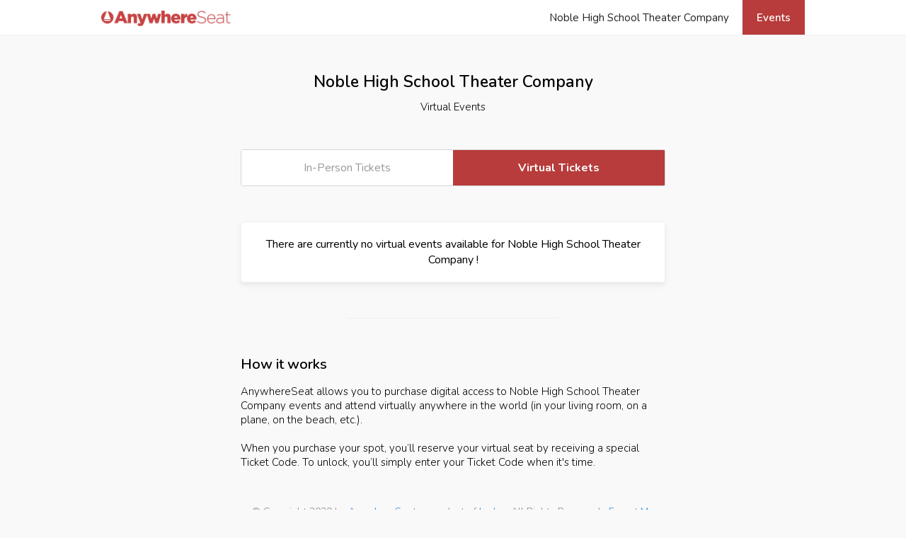

--- FILE ---
content_type: text/html; charset=UTF-8
request_url: https://noblehighschooltheatercompany.anywhereseat.com/channel.php
body_size: 1830
content:

<!DOCTYPE HTML PUBLIC "-//W3C//DTD HTML 4.01 Transitional//EN"
"http://www.w3.org/TR/html4/loose.dtd">
<html>
    <head>
        <script type="text/javascript">var _sf_startpt=(new Date()).getTime()</script>
        <title>AnywhereSeat - Noble High School Theater Company </title>
        <meta name="viewport" content="width=device-width, initial-scale=1.0, maximum-scale=1.0, user-scalable=no" />
                    <meta property="og:url" content="https://noblehighschooltheatercompany.anywhereseat.com" />
            <meta property="og:title" content="AnywhereSeat - Noble High School Theater Company " />
        
                            <meta property="og:image" content="https://anywhereseat.com/images/social_share.png?refresh=1" />
            
            <meta name="twitter:card" content="summary_large_image">
            <meta property="twitter:title" content="AnywhereSeat - Noble High School Theater Company " />
        
                            <meta property="twitter:image" content="https://anywhereseat.com/images/social_share.png" />
                    
                            
        <link href="css/style.css?refresh=49" type="text/css" rel="stylesheet">
                <script src="https://kit.fontawesome.com/c275a9cb0d.js" crossorigin="anonymous"></script>
        <link rel="stylesheet" href="https://code.jquery.com/ui/1.10.3/themes/smoothness/jquery-ui.css" />
        
        <script type="text/javascript" src="js/jquery.min.js"></script>
        <script type="text/javascript" src="js/jquery-ui-1.10.3.js"></script>
        <script type="text/javascript" src="js/confetti.min.js"></script>
        
        <script type="text/javascript" src="js/jquery.cookie.js"></script>
    </head>
    
        
<body>
    
        
                        <div class="header">
            <div class="header_content">
                <div class="header_nav">
                    <div class="header_nav_name">
                                                    <a href="channel.php">
                                Noble High School Theater Company                             </a>
                                            </div>
                    <a href="channel.php">
                        <div class="header_nav_item header_nav_item_active">
                           Events
                        </div>
                    </a>
                                    </div>
                <div class="header_logo">
                    <a href="channel.php">
                        <img src="images/logo.png?refresh=1">
                    </a>
                </div>
            </div>
        </div>
        
    <div class="page">
        <div class="page_header">
            <div class="page_header_title" id="channel_index_title">Noble High School Theater Company </div>
            <div class="page_header_subtitle" id="channel_index_subtitle">Virtual Events</div>
        </div>
        <div class="page_block_holder"> 
            
                            <div class="page_switcher">
                    <a href="https://ludus.com/network.php?id1=ls603d1c45bfabf8.94449626&type=patron">
                        <div class="page_switcher_button">In-Person Tickets</div>
                    </a>
                    <a href="channel.php">
                        <div class="page_switcher_button page_switcher_button_active">Virtual Tickets</div>
                    </a>
                </div>
                        
                        
                        
            <!--
            <div class="page_block_show">
                <div class="page_block_show_image" style="background-image:url('images/show_graphic_2.png');"></div>
                <div class="page_block_show_body">
                    <div class="page_block_show_heading">
                        <div class="page_block_show_heading_actions">
                            <div class="page_block_show_heading_action_item">
                                <a href="#">More Info</a>
                            </div>
                        </div>
                        <div class="page_block_show_heading_title">
                            Chitty Chitty Bang Bang
                        </div>
                    </div>
                    <div class="page_block_showtimes">
                        <div class="page_block_showtime">
                            <div class="page_block_showtime_action">
                                <button type="button" class="generic_button red_button">Pre-Order</button>
                            </div>
                            <strong>Available:</strong> <span style="color:#212121;">Friday, April 24, 2020 @ 8:00 PM</span>
                        </div>
                    </div>
                </div>
            </div>
            
            <div class="page_block_show">
                <div class="page_block_show_image" style="background-image:url('images/show_graphic_2.png');"></div>
                <div class="page_block_show_body">
                    <div class="page_block_show_heading">
                        <div class="page_block_show_heading_actions">
                            <div class="page_block_show_heading_action_item">
                                <a href="#">More Info</a>
                            </div>
                        </div>
                        <div class="page_block_show_heading_title">
                            Chitty Chitty Bang Bang
                        </div>
                    </div>
                    <div class="page_block_showtimes">
                        <div class="page_block_showtime">
                            <div class="page_block_showtime_action page_block_showtime_action_centered">
                                <button type="button" class="generic_button blue_button">Access</button>
                            </div>
                        </div>
                    </div>
                </div>
            </div>
            -->
                            <div class="page_block" style="text-align:center;">
                    There are currently no virtual events available for Noble High School Theater Company !                </div>
                    </div>
        <div class="page_divider"></div>
        <div class="page_faq_item">
            <div class="page_faq_title">How it works</div>
            <div class="page_faq_body">
                AnywhereSeat allows you to purchase digital access to Noble High School Theater Company  events and attend virtually anywhere in the world (in your living room, on a plane, on the beach, etc.).
                <br><br>
                When you purchase your spot, you’ll reserve your virtual seat by receiving a special Ticket Code. To unlock, you’ll simply enter your Ticket Code when it's time.
            </div>
        </div>
    </div>
    
    <div class="footer">
    &copy; Copyright 2020 by <a href="https://anywhereseat.com" target="_blank">AnywhereSeat</a>, a product of <a href="https://company.ludus.com" target="_blank">Ludus</a>. All Rights Reserved &nbsp; <a href="forget_me.php">Forget Me</a>
</div>


    <script type="text/javascript">
      var _sf_async_config = { uid: 61722, domain: 'anywhereseat.com', useCanonical: true };
      (function() {
        function loadChartbeat() {
          window._sf_endpt = (new Date()).getTime();
          var e = document.createElement('script');
          e.setAttribute('language', 'javascript');
          e.setAttribute('type', 'text/javascript');
          e.setAttribute('src','//static.chartbeat.com/js/chartbeat.js');
          document.body.appendChild(e);
        };
        var oldonload = window.onload;
        window.onload = (typeof window.onload != 'function') ?
          loadChartbeat : function() { oldonload(); loadChartbeat(); };
      })();
    </script>

    <!-- Default Statcounter code for AnywhereSeat
    https://anywhereseat.com -->
    <script type="text/javascript">
    var sc_project=12235792; 
    var sc_invisible=1; 
    var sc_security="94efcfd8"; 
    var sc_https=1; 
    var sc_remove_link=1; 
    </script>
    <script type="text/javascript"
    src="https://www.statcounter.com/counter/counter.js"
    async></script>
    <!-- End of Statcounter Code -->

    <!-- Global site tag (gtag.js) - Google Analytics -->
    <script async src="https://www.googletagmanager.com/gtag/js?id=UA-165426496-1"></script>
    <script>
      window.dataLayer = window.dataLayer || [];
      function gtag(){dataLayer.push(arguments);}
      gtag('js', new Date());

      gtag('config', 'UA-165426496-1');
    </script>


                    
</body>
    
</html>

--- FILE ---
content_type: text/css
request_url: https://noblehighschooltheatercompany.anywhereseat.com/css/style.css?refresh=49
body_size: 8508
content:
@import url(https://fonts.googleapis.com/css?family=Nunito:400,300,600,700);

body {
	margin:0px auto;
	font-family:Nunito;
    background-color:#F9F9F9;
    transition: all .5s linear;
}

a:link {
	color:#499EE6;
	text-decoration:none;
}

a:hover {
	color:#499EE6;
	text-decoration:underline;
}

a:visited {
	color:#499EE6;
	text-decoration:none;
}

input[type="text"], input[type="email"], input[type="password"], input[type="number"], textarea {
    background-color:#ffffff;
    border: 0;
    border-radius: 4px;
    color: #333333;
    font-family:Nunito;
    font-size: 14px;
    font-weight: 500;
    line-height: 20px;
    outline: 0;
    box-shadow: 0 0 0 1px rgba(42,47,69,.1), 0 2px 5px 0 rgba(42,47,69,.1), 0 1px 1.5px 0 rgba(0,0,0,.07), 0 1px 2px 0 rgba(0,0,0,.08), 0 0 0 0 transparent;
    -webkit-appearance: none;
}

input[type="text"]:focus, input[type="email"]:focus, textarea:focus {
    -webkit-box-shadow: 0px 0px 3px 2px #499EE6;
    -moz-box-shadow: 0px 0px 3px 2px #499EE6;
    box-shadow: 0px 0px 3px 2px #499EE6;
}

select {
    background-color:#ffffff;
    border: 0;
    border-radius: 4px;
    color: #333333;
    cursor: pointer;
    font-size: 14px;
    font-weight: 500;
    line-height: 20px;
    outline: 0;
    box-shadow: 0 0 0 1px rgba(42,47,69,.1), 0 2px 5px 0 rgba(42,47,69,.1), 0 1px 1.5px 0 rgba(0,0,0,.07), 0 1px 2px 0 rgba(0,0,0,.08), 0 0 0 0 transparent;
}

button, input[type="button"], input[type="submit"] {
    -webkit-appearance: none;
}

button:disabled, input[type="button"]:disabled, input[type="submit"]:disabled {
    opacity:.5;
    cursor:not-allowed;
}

::-webkit-input-placeholder {
   color: #999999;
}

:-moz-placeholder { /* Firefox 18- */
   color: #999999; 
}

::-moz-placeholder {  /* Firefox 19+ */
   color: #999999;  
}

:-ms-input-placeholder {  
   color: #999999;
}

.clear {
	clear:both;
}

.hidden_span {
    display:none;
}

.mobile_show {
    display:none;
}

.mobile_hide {
    display:inherit;
}


/* Generic */

.red_dot {
    display:inline-block;
    width:12px;
    height:12px;
    background-color:#C74343;
    border-radius:6px;
}

.generic_button {
    width:100%;
    min-width:110px;
    height:35px;
    font-size:14px;
    font-weight:500;
    color:#212121;
    text-align:center;
    background-color: #ffffff;
    border-radius: 4px;
    border:0px;
    cursor:pointer;
    outline:none;
    box-shadow: 0 0 0 1px rgba(42,47,69,.1), 0 2px 5px 0 rgba(42,47,69,.1), 0 1px 1.5px 0 rgba(0,0,0,.07), 0 1px 2px 0 rgba(0,0,0,.08), 0 0 0 0 transparent;
}

.action_button {
    width:auto;
    height:35px;
    font-size:14px;
    font-weight:500;
    color:#212121;
    text-align:center;
    background-color: #ffffff;
    border-radius: 4px;
    border:0px;
    cursor:pointer;
    outline:none;
    box-shadow: 0 0 0 1px rgba(42,47,69,.1), 0 2px 5px 0 rgba(42,47,69,.1), 0 1px 1.5px 0 rgba(0,0,0,.07), 0 1px 2px 0 rgba(0,0,0,.08), 0 0 0 0 transparent;
    padding-left:10px;
    padding-right:10px;
}

.red_button {
    background-color:#C74343 !important;
    color:#ffffff !important;
    box-shadow: 0 0 0 1px #c74343, 0 2px 5px 0 rgba(42, 47, 69, 0.13), 0 1px 1.5px 0 rgba(0,0,0,.07), 0 1px 2px 0 rgba(0,0,0,.08), 0 0 0 0 transparent !important;
}

.red_button:hover {
    background-color:#BB3B3B;
    color:#ffffff;
}

.blue_button {
    background-color:#499EE6;
    color:#ffffff;
    box-shadow: 0 0 0 1px rgb(73, 157, 226), 0 2px 5px 0 rgba(42, 47, 69, 0.13), 0 1px 1.5px 0 rgba(0,0,0,.07), 0 1px 2px 0 rgba(0,0,0,.08), 0 0 0 0 transparent;
}

.blue_button:hover {
    background-color:#4C98D9;
}

.button_large {
    height:40px;
}

.yellow_alert {
    color:#8a6d3b;
    background-color:#fcf8e3;
    padding:10px;
    box-sizing:border-box;
    border:1px #faebcc solid;
    -webkit-border-radius:3px;
	-moz-border-radius:3px;
	border-radius:3px;
    -moz-box-shadow:    1px 1px 1px 0px #e5e5e5;
	  -webkit-box-shadow: 1px 1px 1px 0px #e5e5e5;
	  box-shadow:         1px 1px 1px 0px #e5e5e5; 
}

.yellow_alert p {
    margin:5px;
}

.red_alert {
    color:#a94442;
    background-color:#f2dede;
    padding:10px;
    box-sizing:border-box;
    border:1px #ebccd1 solid;
    -webkit-border-radius:3px;
	-moz-border-radius:3px;
	border-radius:3px;
    -moz-box-shadow:    1px 1px 1px 0px #e5e5e5;
	  -webkit-box-shadow: 1px 1px 1px 0px #e5e5e5;
	  box-shadow:         1px 1px 1px 0px #e5e5e5;
}

.green_alert {
    color: #3c763d;
    background-color: #dff0d8;
    padding:10px;
    box-sizing:border-box;
    border:1px #d6e9c6 solid;
    -webkit-border-radius:3px;
	-moz-border-radius:3px;
	border-radius:3px;
    -moz-box-shadow:    1px 1px 1px 0px #e5e5e5;
	  -webkit-box-shadow: 1px 1px 1px 0px #e5e5e5;
	  box-shadow:         1px 1px 1px 0px #e5e5e5;
}

.blue_alert {
    color: #31708f;
    background-color: #d9edf7;
    padding:10px;
    box-sizing:border-box;
    border:1px #bce8f1 solid;
    -webkit-border-radius:3px;
	-moz-border-radius:3px;
	border-radius:3px;
    -moz-box-shadow:    1px 1px 1px 0px #e5e5e5;
	  -webkit-box-shadow: 1px 1px 1px 0px #e5e5e5;
	  box-shadow:         1px 1px 1px 0px #e5e5e5;
}

.red_span {
    color:#C74343;
}

.blue_span {
    color:#499EE6;
}

.body_dark {
    background-color:#000000;
    transition: all .5s linear;
}

/* Header */

.header {
    width:100%;
    height:50px;
    background-color:#ffffff;
    border-bottom:1px #F1F1F1 solid;
    box-sizing:border-box;
    transition: all .5s linear;
}

.header_dark {
    background-color:#000000;
    border-bottom:1px #000000 solid;
    transition: all .5s linear;
}

.header_admin {
    background-color:#C74343 !important;
}

.header_admin .header_nav_item {
    color:#ffffff;
}

.header_admin .header_nav_name {
    color:#ffffff;
}

.header_content {
    position:relative;
    margin:0px auto;
    width:100%;
    max-width:1024px;
    text-align:center;
}

.header_logo {
    position:absolute;
    top:0px;
    left:0px;
    padding-top:15px;
    padding-left:15px;
}

.header_logo img {
    display:block;
    height:22px;
}

.header_nav {
    position:absolute;
    top:0px;
    right:0px;
    padding-right:15px;
}

.header_nav a {
    text-decoration:none !important;
}

.header_nav_name {
    display:inline-block;
    font-size:15px;
    text-align:center;
    color:#212121;
    padding:15px;
    padding-left:0px;
    box-sizing:border-box;
    transition: all .5s linear;
}

.header_nav_name a {
    color:#212121;
}

.header_nav_name_dark a {
    color:#555555 !important;
    transition: all .5s linear;
}

.header_nav_item {
    position:relative;
    display:inline-block;
    vertical-align: top;
    height: 49px;
    line-height: 50px;
    font-size:15px;
    text-align:center;
    color:#212121;
    padding-left:20px;
    padding-right:20px;
    text-decoration:none !important;
    cursor:pointer;
}

.header_nav_item:hover {
    background-color:#b73c3b;
    color:#ffffff;
}

.header_nav_item_active {
    background-color:#b73c3b;
    color:#ffffff;
    font-weight:600;
}

.header_nav_item_active:hover {
    background-color:#C74343;
}

.header_nav_item a {
    color:#212121 !important;
}

.header_nav_item_active a {
    color:#ffffff !important;
}

.header_nav_dropdown {
    display:none;
    position:absolute;
    left:-4px;
    width:185px;
    background-color:#ffffff;
    z-index:10000000;
    border-bottom-left-radius:3px;
    border-bottom-right-radius:3px;
    box-shadow:0 1px 24px 0 rgba(0,0,0,0.08);
}

.header_nav_dropdown_item {
    position:relative;
    display:block;
    width:100%;
    height:40px;
    line-height:40px;
    font-size:15px;
    color:#212121;
    text-align:left;
    padding-left:20px;
    padding-right:20px;
    box-sizing:border-box;
    transition: all 0.5s ease;
    cursor:pointer;
}

.header_nav_dropdown_item:hover {
    background-color:#f9f9f9;
    transition: all 0.5s ease;
}

.header_nav_dropdown_item_text {
    float:left;
}

.header_nav_dropdown_item_icon {
    float:left;
    width:40px;
    margin-top:-4px;
}

.header_nav_dropdown_item i {
    font-size:18px;
    margin-top:14px;
}

.header_nav_help {
    display:inline-block;
    font-size:20px;
    text-align:center;
    color:#ffffff;
    padding-left:15px;
    box-sizing:border-box;
}

.header_nav_help i {
    position:relative;
    top:15px;
}

.header_nav_help a {
    color:#ffffff;
}

.mobile_nav_item {
    font-size:18px;
    padding:15px;
}

/* Footer */

.footer {
    width:100%;
    text-align:center;
    color:#999999;
    font-size:14px;
    margin-top:50px;
    margin-bottom:50px;
    transition: all .5s linear;
}

.footer_dark {
    color:#555555;
    transition: all .5s linear;
}

.footer_dark a {
    color:#555555;
    transition: all .5s linear;
}


/* Page */

.page {
    margin:0px auto;
    width:100%;
    max-width:750px;
    box-sizing:border-box;
}

.page_block_holder {
    width:100%;
}

.page_block {
    position:relative;
    margin:0px auto;
    width:100%;
    max-width:600px;
    background-color:#ffffff;
    border:1px #F1F1F1 solid;
    border-radius:3px;
    padding:20px;
    margin-bottom:35px;
    box-sizing:border-box;
    box-shadow: 0 7px 14px 0 rgba(60, 66, 87, 0.02), 0 3px 6px 0 rgba(0, 0, 0, 0.06);
}

.page_block_gray {
    margin:0px auto;
    width:100%;
    max-width:600px;
    background-color:#f9f9f9;
    border-radius:3px;
    padding:20px;
    margin-bottom:35px;
    box-sizing:border-box;
}

.page_block_header {
    margin:0px auto;
    width:100%;
    max-width:600px;
    min-height:50px;
    background-color:#F9F9F9;
    color:#212121;
    font-weight:bold;
    padding:20px;
    border:1px #F1F1F1 solid;
    border-bottom:0px;
    box-sizing:border-box;
    border-top-left-radius:3px;
    border-top-right-radius:3px;
    box-shadow: 0 7px 14px 0 rgba(60, 66, 87, 0.02), 0 3px 6px 0 rgba(0, 0, 0, 0.06);
}

.page_block_header_right {
    float:right;
    font-size:15px;
    font-weight:normal;
}

.page_block_no_top_radius {
    border-top-left-radius:0px;
    border-top-right-radius:0px;
}

.page_block_no_top_padding {
    padding-top:10px;
}

.page_block_no_bottom_padding {
    padding-bottom:10px;
}

.page_block_no_padding {
    padding:0px;
}

.page_block_item {
    width:100%;
    padding:15px;
    border-bottom:1px #f1f1f1 solid;
    box-sizing:border-box;
}

.page_block_item_left {
    font-size:15px;
}

.page_block_item_right {
    float:right;
}

.page_block_item_right .action_button {
    margin-left:10px;
}

.page_header {
    margin:0px auto;
    width:100%;
    max-width:600px;
    text-align:center;
    padding-top:50px;
    padding-bottom:50px;
}

.page_header_small {
    text-align:left;
    padding-top:30px;
    padding-bottom: 20px;
    line-height: 40px;
}

.page_header_title {
    font-size:23px;
    font-weight:600;
}

.page_header_subtitle {
    font-size:15px;
    font-weight:200;
    padding-top:10px;
}

.page_header_actions {
    float:right;
}

.page_divider {
    margin:0px auto;
    width:100%;
    max-width:300px;
    height:1px;
    border-top:1px #F1F1F1 solid;
    margin-top:50px;
    margin-bottom:50px;
}

.page_faq_item {
    margin:0px auto;
    width:100%;
    max-width:600px;
    margin-bottom:30px;
}

.page_faq_title {
    font-size:20px;
    font-weight:600;
    margin-bottom:15px;
}

.page_faq_body {
    font-size:15px;
    line-height:20px;
    font-weight:200;
}

.page_faq_platform_logo {
    display:inline-block;
    height:30px;
    padding:10px;
    vertical-align:middle;
}

.page_faq_title_icon {
    position:absolute;
    top:-20px;
    left:-20px;
    width:40px;
    height:40px;
    text-align:center;
    color:#333333;
    border-radius:20px;
}

.page_faq_title_icon i {
    margin-top:12px;
}

.page_block_show {
    margin:0px auto;
    width:100%;
    max-width:600px;
    background-color:#ffffff;
    border:1px #F1F1F1 solid;
    border-radius:3px;
    margin-bottom:50px;
    box-shadow: 0 7px 14px 0 rgba(60, 66, 87, 0.02), 0 3px 6px 0 rgba(0, 0, 0, 0.06);
}

.page_block_show_image {
    width:100%;
    height:250px;
    background-position:center center;
    background-size:cover;
    background-repeat:no-repeat;
    border-top-left-radius:3px;
    border-top-right-radius:3px;
}

.page_block_show_image img {
    width:100%;
    height:100%;
}

.page_block_show_body {
    width:100%;
}

.page_block_show_heading {
    width:100%;
    min-height:65px;
    padding:20px;
    box-sizing:border-box;
}

.page_block_show_heading_title {
    font-size:20px;
    font-weight:600;
    color:#212121;
}

.page_block_show_heading_actions {
    position:relative;
    float:right;
}

.page_block_show_heading_actions a {
    text-decoration:none;
}

.page_block_show_heading_action_item {
    font-size:14px;
    padding-left:20px;
}

.page_block_show_heading_action_item_admin {
    display:inline-block;
    height: 30px;
    line-height: 30px;
    background-color: #ffffff;
    font-size: 14px;
    font-weight: 100;
    color: #333333;
    border-radius: 3px;
    cursor: pointer;
    padding-right: 10px;
    padding-left: 10px;
    margin-left: 10px;
    box-shadow: 0 0 0 1px rgba(42,47,69,.1), 0 2px 5px 0 rgba(42,47,69,.1), 0 1px 1.5px 0 rgba(0,0,0,.07), 0 1px 2px 0 rgba(0,0,0,.08), 0 0 0 0 transparent;
}

.page_block_show_heading_action_item_admin:hover {
    box-shadow: 0 0 0 1px rgba(42,47,69,.1), 0 2px 5px 0 rgba(42,47,69,.12), 0 3px 9px 0 rgba(42,47,69,.08), 0 1px 1.5px 0 rgba(0,0,0,.08), 0 1px 2px 0 rgba(0,0,0,.08);
}

.page_block_showtime {
    width: 100%;
    min-height: 60px;
    font-size: 15px;
    line-height: 37px;
    color:#212121;
    padding-left: 20px;
    padding-right: 20px;
    padding-top: 12px;
    padding-bottom: 10px;
    border-top:1px #F9F9F9 solid;
    border-left:1px #F9F9F9 solid;
    box-sizing:border-box;
}

.page_block_showtime:hover {
    cursor:pointer;
    background-color:#f9f9f9;
}

.page_block_showtime_action {
    float:right;
}

.page_block_showtime_action_centered {
    float:none;
    margin:0px auto;
    text-align:center;
    width:110px;
}

.page_block_showtime_action a {
    text-decoration:none;
}

.page_block_description {
    font-size:14px;
    background-color:#f9f9f9;
    padding:20px;
    border-top:1px #ececec solid;
}

.page_block_show_live_label {
    display:inline-block;
    font-size:14px;
    font-weight:600;
    padding-left:10px;
}

.page_block_show_live_label .red_dot {
    float:left;
    margin-right:5px;
    margin-top:3px;
}

.page_block_options {
    display: flex;
    -ms-flex-wrap: wrap;
    flex-wrap: wrap;
    margin:0px auto;
    width:100%;
    max-width:600px;
    background-color:#ffffff;
    border:1px #F1F1F1 solid;
    border-radius:3px;
    margin-bottom:35px;
    box-sizing:border-box;
    box-shadow: 0 7px 14px 0 rgba(60, 66, 87, 0.02), 0 3px 6px 0 rgba(0, 0, 0, 0.06);
}

.page_block_option_item {
    height:50px;
    width:50%;
}

.page_block_option_item a {
    text-decoration:none;
}

.page_block_option_item_content {
    height:100%;
    line-height:50px;
    text-align:center;
    background-color:#f9f9f9;
    color:#999999;
    font-size:16px;
    cursor:pointer;
    border-radius:3px;
}

.page_block_option_item_content:hover {
    color:#212121;
}

.page_block_option_item_content_active {
    background-color:#499EE6;
    color:#ffffff;
    font-weight:bold;
}

.page_block_option_item_content_active:hover {
    color:#ffffff;
}

.page_block_list_item {
    width: 100%;
    min-height: 60px;
    font-size: 15px;
    line-height: 37px;
    color:#212121;
    padding-left: 20px;
    padding-right: 20px;
    padding-top: 12px;
    padding-bottom: 10px;
    border-top:1px #F9F9F9 solid;
    border-left:1px #F9F9F9 solid;
    box-sizing:border-box;
}

.page_block_list_item_action {
    float:right;
}

.page_block_list_item_action_centered {
    float:none;
    margin:0px auto;
    text-align:center;
    width:110px;
}

.page_block_list_item_action a {
    text-decoration:none;
}

.page_block_list_action_item {
    display:inline-block;
    height: 30px;
    line-height: 30px;
    background-color: #ffffff;
    font-size: 14px;
    font-weight: 100;
    color: #333333;
    border-radius: 3px;
    border:0px;
    cursor: pointer;
    padding-right: 10px;
    padding-left: 10px;
    margin-left: 10px;
    box-shadow: 0 0 0 1px rgba(42,47,69,.1), 0 2px 5px 0 rgba(42,47,69,.1), 0 1px 1.5px 0 rgba(0,0,0,.07), 0 1px 2px 0 rgba(0,0,0,.08), 0 0 0 0 transparent;
}

.page_block_list_action_item:hover {
    box-shadow: 0 0 0 1px rgba(42,47,69,.1), 0 2px 5px 0 rgba(42,47,69,.12), 0 3px 9px 0 rgba(42,47,69,.08), 0 1px 1.5px 0 rgba(0,0,0,.08), 0 1px 2px 0 rgba(0,0,0,.08);
}

.page_search_box {
    width:100%;
    margin-top:20px;
}

.page_search_box input {
    width:100%;
    height:35px;
    box-sizing:border-box;
    padding-left:10px;
    padding-right:10px;
}

/* Widget */

.widget {
    text-align:center;
}

.widget_block_show {
    display:inline-block;
    width:100%;
    max-width:370px;
    min-height: 320px;
    text-align:left;
    background-color:#ffffff;
    border:1px #F1F1F1 solid;
    border-radius:3px;
    margin:10px;
    vertical-align:top;
}

.widget_block_showtime {
    width: 100%;
    min-height: 60px;
    font-size: 15px;
    line-height: 37px;
    color:#212121;
    padding-left: 20px;
    padding-right: 20px;
    padding-top: 12px;
    padding-bottom: 10px;
    border-top:1px #F9F9F9 solid;
    border-left:1px #F9F9F9 solid;
    box-sizing:border-box;
}

.page_block_showtime_action a {
    text-decoration:none;
}

.widget_block_showtime_action {
    display:block;
}

.widget_block_show_image {
    width:100%;
    height:150px;
    background-position:center center;
    background-size:cover;
    background-repeat:no-repeat;
    border-top-left-radius:3px;
    border-top-right-radius:3px;
}

.widget_block_show_image img {
    width:100%;
    height:100%;
}

/* Watch Page */

.watch_page {
    position: relative;
}

.video-container {
    position: relative;
    padding-bottom: 39%;
    height: 0; 
    overflow: hidden;
    margin-right:30%;
}
 
.video-container iframe,
.video-container object,
.video-container embed {
    position: absolute;
    top: 0;
    left: 0;
    width: 100%;
    height: 100%;
    z-index:10;
}

.video-container-blocker {
    position:absolute;
    top:0px;
    left:0px;
    height:80px;
    width:100%;
    background-color:transparent;
    z-index:100;
}

.watch_page_right {
    position: absolute;
    width:30%;
    height:100%;
    top: 0;
    right: 0;
    background-color:#ffffff;
    border:1px #f1f1f1 solid;
    padding-top:40px;
    box-sizing:border-box;
}

.watch_page_right_top {
    position:absolute;
    top:0px;
    left:0px;
    width:100%;
    height:40px;
    border-bottom:1px #f1f1f1 solid;
}

.watch_page_right_top_tab {
    float:left;
    height:40px;
    font-size:13px;
    font-weight:300;
    line-height:40px;
    padding-left:15px;
    padding-right:15px;
    cursor:pointer;
}

.watch_page_right_top_tab_active {
    color:#c74443;
    font-weight:900;
}

.watch_page_right_top_tab i {
    margin-right:5px;
}

.watch_page_right_top_tab:hover {
    color:#c74443;
}

.watch_page_right_feed {
    height:100%;
    box-sizing:border-box;
}

.chat-container iframe,
.chat-container object,
.chat-container embed {
    width: 100%;
}

.watch_page_info_overlay {
    position:absolute;
    top:30px;
    height:95%;
    width:100%;
    z-index:100000;
}

.watch_page_info_overlay_background {
    position:absolute;
    top:0px;
    left:0px;
    width:100%;
    height:100%;
    background-color:#000000;
    opacity:0.85;
}

.watch_page_info_overlay_content {
    position:absolute;
    top:0px;
    left:0px;
    width:100%;
    height:100%;
    text-align:center;
    padding:20px;
    box-sizing:border-box;
}

.watch_tabs {
    width:100%;
    height:40px;
    text-align:center;
    padding-top:20px;
    padding-bottom:20px;
}

.watch_tabs a {
    color:#000000;
}

.watch_tab {
    display:inline-block;
    height:40px;
    line-height:40px;
    text-align:center;
    font-size:16px;
    background-color:#dedede;
    padding-left:13px;
    padding-right:13px;
    cursor:pointer;
    border-radius:20px;
}

.watch_tab:hover {
    background-color:#c74343;
    color:#ffffff;
}

.watch_tab_active {
    background-color:#c74343;
    color:#ffffff;
    font-weight:bold;
    border-radius:20px;
}

.watch_tab_active:hover {
    background-color:#c74343;
    color:#ffffff;
    font-weight:bold;
}

.watch_tab_label {
    color:#999999;
    background-color:transparent;
}

/* Donation Container */

.donation_container {
    position:relative;
    width:100%;
    height:100%;
}

.donation_cta {
    position:absolute;
    bottom:0px;
    left:0px;
    width:100%;
    padding:15px;
    box-sizing:border-box;
    background-color:#ffffff;
    border-top:1px #f1f1f1 solid;
    z-index:10000;
}

.donation_form {
    display:none;
}

.donation_feed {
    overflow-y:scroll;
}

.donation_feed_item {
    width:100%;
    font-size:13px;
    padding:15px;
    padding-bottom:10px;
    padding-top:10px;
    box-sizing:border-box;
}

.donation_feed_item_timestamp {
    float:right;
    color:#999999;
    font-size:13px;
    padding-top:3px;
}

.donation_suc_banner {
    display:none;
    position:absolute;
    bottom:0px;
    left:0px;
    width:100%;
    height:70px;
    line-height:70px;
    font-size:18px;
    text-align:center;
    color:#ffffff;
    background-color:#499EE6;
    z-index:10000;
}

.donation_fail_banner {
    display:none;
    position:absolute;
    bottom:0px;
    left:0px;
    width:100%;
    height:70px;
    line-height:70px;
    font-size:18px;
    text-align:center;
    color:#ffffff;
    background-color:#c74443;
    z-index:10000;
}


/* Chat Container */

.chat_container {
    position:relative;
    width:100%;
    height:100%;
}

.chat_cta {
    position:absolute;
    display: flex;
    bottom:0px;
    left:0px;
    width:100%;
    padding:15px;
    box-sizing:border-box;
    background-color:#ffffff;
    border-top:1px #f1f1f1 solid;
    z-index:10000;
}

.chat_flex {
  flex: 1;
  display: flex !important;
}

.chat_flex input {
    flex: 1 !important;
    font-size:14px;
    padding-left:10px;
    padding-right:10px;
}

.chat_feed_item {
    width:100%;
    font-size:13px;
    padding:15px;
    padding-bottom:10px;
    padding-top:10px;
    box-sizing:border-box;
}

.chat_feed_item_timestamp {
    float:right;
    color:#999999;
    font-size:13px;
    padding-top:3px;
}

.chat_feed_delete {
    display:inline-block;
    margin-left:5px;
    cursor:pointer;
}

.chat_feed_delete:hover {
    color:#c74443;
}

.chat_suc_banner {
    display:none;
    position:absolute;
    bottom:0px;
    left:0px;
    width:100%;
    height:70px;
    line-height:70px;
    font-size:18px;
    text-align:center;
    color:#ffffff;
    background-color:#499EE6;
    z-index:10000;
}

.chat_fail_banner {
    display:none;
    position:absolute;
    bottom:0px;
    left:0px;
    width:100%;
    height:70px;
    line-height:70px;
    font-size:18px;
    text-align:center;
    color:#ffffff;
    background-color:#c74443;
    z-index:10000;
}

.chat_delete_banner {
    display:none;
    position:absolute;
    bottom:0px;
    left:0px;
    width:100%;
    height:70px;
    line-height:70px;
    font-size:18px;
    text-align:center;
    color:#ffffff;
    background-color:#499EE6;
    z-index:10000;
}


/* Page Forms */

.page_input_holder {
    width:100%;
    padding-bottom:15px;
}

.page_input_holder_50 {
    display:inline-block;
    width:48%;
}

.page_input_holder input[type="text"], .page_input_holder input[type="email"], .page_input_holder input[type="password"], .page_input_holder select {
    width:100%;
    height:45px;
    font-size:15px;
    padding-left:15px;
    padding-right:15px;
    line-height: 20px;
    box-sizing:border-box;
}

.page_input_holder input[type="number"] {
    width:80px;
    height:45px;
    font-size:15px;
    padding-left:15px;
    padding-right:15px;
    line-height: 20px;
    box-sizing:border-box;
}

.page_input_holder textarea {
    width:100%;
    height:90px;
    font-size:15px;
    padding:15px;
    line-height: 20px;
    box-sizing:border-box;
}

.page_input_holder button {
    height:45px;
    font-size:16px;
}

.page_input_holder label {
    display:inline-block;
    font-size:15px;
    font-weight:700;
    padding-bottom:10px;
}

.page_input_label {
    font-size:15px;
    font-weight:700;
    padding-bottom:10px;
}

.page_input_label_right {
    float:right;
}

.page_input_label_description {
    font-size:14px;
    color:#999999;
    padding-bottom:10px;
    margin-top:-5px;
}

.page_form_item {
    width:100%;
    padding:20px;
    box-sizing:border-box;
}

.page_form_item_left {
    display:inline-block;
    width:200px;
    vertical-align:top;
    padding-right:20px;
}

.page_form_item_right {
    display:inline-block;
    vertical-align:top;
    max-width:300px;
    width:100%;
}

.page_form_item_description {
    display:block;
    width:100%;
    font-size:14px;
    color:#999999;
}

.page_form_item input[type="text"], .page_form_item input[type="email"], .page_form_item input[type="password"], .page_form_item input[type="number"], .page_form_item select {
    width:100%;
    height:40px;
    font-size:15px;
    padding-left:15px;
    padding-right:15px;
    line-height: 20px;
    box-sizing:border-box;
    margin-top:5px;
}

.page_form_item textarea {
    width:100%;
    height:90px;
    font-size:15px;
    padding:15px;
    line-height: 20px;
    box-sizing:border-box;
    margin-top:5px;
}

.page_price_item {
    position:relative;
    width:100%;
    margin-bottom:20px;
}

.page_price_item:last-child {
    margin-bottom:0px;
}

.page_price_item_content {
    cursor:pointer;
    padding:15px;
    border:1px #c3c3c3 solid;
    border-radius:3px;
    box-sizing:border-box;
    border: 1px #f1f1f1 solid;
    transition: .4s;
}

.page_price_item_content:not(.add_on_item_content):hover {
    border: 3px #c74241 solid;
    padding:13px;
}

.page_price_item_content_active {
    border: 3px #c74241 solid;
    padding:13px;
}

.page_price_item_name {
    font-size:18px;
    font-weight:bold;
    color:#212121;
    text-transform:uppercase;
    padding-bottom:10px;
}

.page_price_item_description {
    font-size:14px;
    color:#999999;
}

.page_price_item_price {
    float:right;
    font-size:18px;
    color:#212121;
}

.page_price_item_image {
    float:left;
    width:60px;
    height:60px;
    font-size:14px;
    font-weight:normal;
    line-height:16px;
    text-align:center;
    color:#999999;
    background-color:#ffffff;
    border:1px #e5e5e5 solid;
    background-size:contain;
    background-position:center center;
    background-repeat:no-repeat;
    padding-top:13px;
    box-sizing:border-box;
    margin-right:20px;
}

.page_price_item_image_patron {
    float:left;
    width:150px;
    margin-right:10px;
}

.page_nyop_label {
    font-size:14px;
    background-color:#4a9ee6;
    color:#ffffff;
    padding:5px;
    padding-left:15px;
    padding-right:15px;
    border-radius:20px;
}

.page_summary_item {
    width:100%;
    color:#212121;
    font-size:16px;
    padding:20px;
    box-sizing:border-box;
    border-bottom:1px #f9f9f9 solid;
}

.page_summary_item_price {
    float:right;
}

.page_summary_note {
    width:100%;
    color:#212121;
    font-size:14px;
    padding:20px;
    box-sizing:border-box;
    line-height:20px;
}

.page_summary_item_delete {
    cursor:pointer;
    padding-right:5px;
}

.page_summary_item_delete:hover {
    color:#c74343;
}

/* Add-Ons */

.add_on_item {
    position:relative;
}

.add_on_item_content {
    cursor:default;
}

.add_on_item_success {
    display:none;
    position:absolute;
    bottom:0px;
    width:100%;
    min-height:60px;
    background-color:#93c742;
    color:#ffffff;
    font-size:16px;
    text-align:center;
    border: 1px #f1f1f1 solid;
    border-radius:3px;
    padding:10px;
    padding-top:17px;
    box-sizing:border-box;
}

.access_code_suc_title {
    font-size:18px;
    font-weight:bold;
    color:#212121;
}

.access_code_block {
    display:inline-block;
    width:250px;
    height:60px;
    line-height:60px;
    color:#ffffff !important;
    font-size:32px !important;
    background-color:#C74343 !important;
    text-align:center;
    padding-left:30px;
    padding-right:30px;
    border:0px;
    border-radius:3px;
    box-sizing:border-box !important;
    box-shadow:none !important;
    cursor:pointer;
}

.access_code_step_number {
    display:inline-block;
    width:36px;
    height:36px;
    font-size:18px;
    color:#c74142;
    line-height:36px;
    border:1px #c74142 solid;
    border-radius:50%;
    margin-bottom:10px;
    margin-top:20px;
}

/* Add event modules */

.event_type_boxes {
    display: flex;
    -ms-flex-wrap: wrap;
    flex-wrap: wrap;
}

.event_type_box {
    display:inline-block;
    width:33%;
    padding-left:10px;
    padding-right:10px;
    box-sizing:border-box;
}

.event_type_box_disabled {
    display:inline-block;
    width:33%;
    padding-left:10px;
    padding-right:10px;
    box-sizing:border-box;
    cursor:not-allowed !important;
    opacity:0.3;
}

.event_type_box_content {
    display:inline-block;
    height:148px;
    text-align:center;
    border:1px #f1f1f1 solid;
    border-radius:2px;
    padding:20px;
    box-sizing:border-box;
    vertical-align:top;
    cursor:pointer;
    -webkit-transition: .4s;
    transition: .4s;
}

.event_type_box_disabled .event_type_box_content {
    cursor:not-allowed !important;
}


.event_type_box_content:hover {
    border: 3px #c74241 solid;
}

.event_type_box_content:hover .event_type_box_icon {
    color:#c74342;
}

.event_type_box_active {
    border: 3px #c74241 solid;
}

.event_type_box_active .event_type_box_icon {
    color:#c74342;
}

.event_type_box_icon {
    width:100%;
    font-size:36px;
    color:#212121;
    margin-bottom:5px;
    -webkit-transition: .4s;
    transition: .4s;
}

.event_type_box_name {
    font-size:18px;
    color:#212121;
    margin-bottom:5px;
}

.event_type_box_description {
    font-size:14px;
    color:#999999;
}

.event_video_host_box {
    display:inline-block;
    width:100%;
    height:80px;
    text-align:center;
    border:1px #f1f1f1 solid;
    border-radius:2px;
    box-sizing:border-box;
    vertical-align:top;
    cursor:pointer;
    margin-bottom:20px;
    -webkit-transition: .4s;
    transition: .4s;
}

.event_video_host_box:hover {
    border: 3px #c74241 solid;
}

.event_video_host_box:hover .event_type_box_icon {
    color:#c74342;
}

.event_video_host_box_active {
    border: 3px #c74241 solid;
}

.event_video_host_box_active .event_video_host_box_icon {
    color:#c74342;
}

.event_video_host_box_icon {
    float:left;
    font-size:36px;
    color:#212121;
    width:40px;
    -webkit-transition: .4s;
    transition: .4s;
    padding:20px;
}


.event_video_host_content {
    float:left;
    text-align:left;
    padding:18px;
    padding-left:0px;
}

.event_video_host_box_name {
    width:100%;
    font-size:18px;
    color:#212121;
}

.event_video_host_box_description {
    font-size:14px;
    color:#999999;
}

.event_showtimes {
    padding-bottom:10px;
}

.event_showtimes input[type="text"], .event_showtimes input[type="email"], .event_showtimes select {
    width:100%;
    height:45px;
    font-size:15px;
    padding-left:15px;
    padding-right:15px;
    line-height: 20px;
    box-sizing:border-box;
}

.event_showtime_item {
    width:100%;
    padding:10px;
    border:1px #f9f9f9 solid;
    margin-bottom:10px;
    box-sizing:border-box;
    border-radius:2px;
}

.event_showtime_item_actions {
    float:right;
    margin-top:13px;
    padding-right:10px;
}

.event_showtime_item_action_item {
    cursor:pointer;
    font-size:14px;
    color:#999999;
}

.event_price_box {
    width:100%;
    text-align:center;
    font-size:18px;
}

.event_price_box input[type="number"], .event_price_box input[type="text"] {
    height:45px;
    width:100px;
    font-size:18px;
    padding-left:13px;
    padding-right:13px;
    box-sizing:border-box;
}

.event_tip {
    text-align:center;
    font-size:14px;
    color:#999999;
    padding-top:10px;
}

.event_cover_blank {
    background-color:#e5e5e5;
    cursor:pointer;
}


/* Reports */

.reports_date_input {
    height:35px;
    width:100px;
    padding-left:10px;
    padding-right:10px;
    box-sizing:border-box;
    vertical-align:top;
    margin-top:3px;
}

.stats_boxes {
    display: flex;
    -ms-flex-wrap: wrap;
    flex-wrap: wrap;
}

.stats_box {
    display:inline-block;
    width:50%;
    padding-left:10px;
    padding-right:10px;
    box-sizing:border-box;
}

.stats_box_content {
    display:inline-block;
    width:100%;
    height:160px;
    text-align:center;
    border:1px #f1f1f1 solid;
    border-radius:2px;
    padding:25px;
    padding-top:45px;
    box-sizing:border-box;
    vertical-align:top;
    -webkit-transition: .4s;
    transition: .4s;
}

.stats_box_number {
    font-size:32px;
    font-weight:bold;
    color:#212121;
    padding-bottom:5px;
}

.stats_box_label {
    font-size:18px;
    color:#212121;
}

.reports_list_item {
    width:100%;
    font-size:14px;
    padding:20px;
    box-sizing:border-box;
    border-bottom:1px #f1f1f1 solid;
}

.reports_list_item_left {
    float:left;
}

.reports_list_item_right {
    float:right;
}

.reports_list_item_timestamp {
    display:inline-block;
    color:#999999;
    text-align:right;
    padding-left:5px;
}

/* Proceeds Option */

.proceeds_option_box {
    display:inline-block;
    width:100%;
    height:80px;
    text-align:center;
    border:1px #f1f1f1 solid;
    border-radius:2px;
    box-sizing:border-box;
    vertical-align:top;
    cursor:pointer;
    margin-bottom:20px;
    -webkit-transition: .4s;
    transition: .4s;
}

.proceeds_option_box:hover {
    border: 3px #c74241 solid;
}

.proceeds_option_box:hover .proceeds_option_icon {
    color:#c74342;
}

.proceeds_option_box_active {
    border: 3px #c74241 solid;
}

.proceeds_option_box_active .proceeds_option_box_icon {
    color:#c74342;
}

.proceeds_option_box_icon {
    float:left;
    font-size:36px;
    color:#212121;
    width:40px;
    -webkit-transition: .4s;
    transition: .4s;
    padding:20px;
}


.proceeds_option_box_content {
    float:left;
    text-align:left;
    padding:18px;
    padding-left:0px;
}

.proceeds_option_box_name {
    width:100%;
    font-size:18px;
    color:#212121;
}

.proceeds_option_box_description {
    font-size:14px;
    color:#999999;
}

/* Checklist */

.checklist {
    position:fixed;
    left:20px;
    bottom:20px;
    z-index:10000000;
}

.checklist_beacon {
    height:45px;
    background-color:#c74142;
    color:#ffffff;
    text-align:center;
    font-size:18px;
    font-weight:bold;
    box-sizing:border-box;
    border-radius:23px;
    padding-left:20px;
    padding-right:20px;
    line-height:45px;
    box-shadow: rgba(0, 0, 0, 0.06) 0px 1px 6px 0px, rgba(0, 0, 0, 0.16) 0px 2px 32px 0px;
    cursor:pointer;
}

.checklist_container {
    position:absolute;
    bottom:55px;
    width:340px;
    background-color:#ffffff;
    padding:20px;
    padding-bottom:10px;
    box-sizing:border-box;
    box-shadow: 0 0 12px rgba(0, 0, 0, 0.15);
    transition: all 0.15s ease;
    border-radius:5px;
}

.checklist_header {
    font-size:18px;
    font-weight:bold;
    color:#000000;
    padding-bottom:10px;
}

.checklist_subheader {
    font-size:16px;
    color:#555555;
    padding-bottom:10px;
}

.checklist_close {
    float:right;
    font-size:18px;
    color:#999999;
    margin-top:7px;
    cursor:pointer;
}

.checklist_close:hover {
    color:#333333;
}

.checklist_progress_bar_container {
    width:100%;
    height:25px;
    background-color:#eeeeee;
    border-radius:13px;
}

.checklist_progress_bar {
    height:25px;
    background-color:#499EE6;
    border-radius:13px;
    color:#ffffff;
    font-size:14px;
    text-align:center;
    line-height:25px;
}

.checklist_divider {
    width:100%;
    border-bottom:1px #eeeeee solid;
    margin-top:20px;
}

.checklist_items {
    margin-bottom: 0;
    padding: 0;
}

.checklist_item {
    list-style-type: none;
    color: #555555;
    cursor: pointer;
    padding-top:7px;
    padding-bottom:7px;
}

.checklist_item .fa-chevron-right {
    font-size:16px;
    margin-left:5px;
}

.checklist_item a {
    width: 100%;
    display: flex;
    color: #555555;
    text-decoration: none !important;
    outline: 0;
    position: relative;
    align-items: center;
}

.checklist_item_checkmark {
    display: inline-block;
    margin-right: 0.75rem;
    vertical-align: middle;
    border: 2px solid #555555;
    border-radius: 100px;
    width: 2rem;
    height: 2rem;
    line-height: 1.86rem;
    text-align: center;
    background-color: white;
    color: white;
    transition: all 0.25s ease-out;
    flex-shrink: 0;
}

.checklist_item_checkmark i {
    display:none;
}

.checklist_item p {
    font-size:16px;
    width: 250px;
    margin:0px;
}

.checklist_item_completed p {
    text-decoration:line-through;
}

.checklist_item_completed .checklist_item_checkmark {
    background-color:#499EE6;
    border:2px solid #499EE6;
}

.checklist_item_completed .checklist_item_checkmark i {
    display:block !important;
    font-size:20px;
    margin-top:7px;
}

.checklist_item_completed .fa-chevron-right {
    display:none;
}

/* Stripe */

.StripeElement:not(#payment-request-button) {
    height: 50px;
    line-height:50px !important;
    background-color: #ffffff;
    font-size: 14px;
    padding-left: 10px;
    padding-right: 10px;
    padding-top:15px;
    border-radius: 3px;
    box-sizing: border-box;
    box-shadow: 0 0 0 1px rgba(42,47,69,.1), 0 2px 5px 0 rgba(42,47,69,.1), 0 1px 1.5px 0 rgba(0,0,0,.07), 0 1px 2px 0 rgba(0,0,0,.08), 0 0 0 0 transparent;
}

.StripeElement--focus {
  box-shadow: 0 1px 3px 0 #cfd7df;
}

.StripeElement--invalid {
  border-color: #fa755a;
}

.StripeElement--webkit-autofill {
  background-color: #fefde5 !important;
}

/* Options dropdown */

.options_dropdown {
	display:none;
	position:absolute;
	right:20px;
	top:43px;
	z-index:1000;
	width:150px;
	background-color:#ffffff;
	border:1px #d5d5d5 solid;
	border-radius:3px;
	box-shadow:0 1px 24px 0 rgba(0,0,0,0.08);
}

.options_dropdown a {
    color:#000000;
}

.options_dropdown_item {
	width:100%;
	height:35px;
	line-height:15px;
	font-size:14px;
    text-align:left;
    box-sizing:border-box;
	padding:10px;
    cursor:pointer;
    transition: all 0.5s ease;
}

.options_dropdown_item:hover {
    background-color:#f9f9f9;
    transition: all 0.5s ease;
}

.options_dropdown_item a {
    color:#000000;
}

/* Order item page */

.order_page {
	margin-bottom:20px;
	border-radius:3px;
}

.order_page_content {
	padding:0px;
}

.order_page_header {
	width: 100%;
    padding: 25px;
    box-sizing: border-box;
    background-color: #ffffff;
    box-shadow: 0 7px 14px 0 rgba(60, 66, 87, 0.02), 0 3px 6px 0 rgba(0, 0, 0, 0.06);
    border-top-left-radius:5px;
    border-top-right-radius:5px;
    border:1px #F1F1F1 solid !important;
}

.order_page_header_no_bg {
    box-sizing: border-box;
}

.order_page_pass_banner {
	width:100%;
    height:5px;
    text-align:center;
    font-size:16px;
    color:#ffffff;
    box-sizing:border-box;
}

.order_page_title {
	font-size:20px;
}

.order_page_subtitle {
    font-size:16px;
    color:#999999;
    margin-top:10px;
}

.order_page_section {
    position:relative;
	width: 100%;
    background-color: #ffffff;
    box-shadow: 0 7px 14px 0 rgba(60,66,87, 0.1), 0 3px 6px 0 rgba(0, 0, 0, .07);
    border-bottom-left-radius:5px;
    border-bottom-right-radius:5px;
}

.order_page_section_content {
	padding:15px;
    border-bottom:1px #d5d5d5 solid;
}

.order_page_section_title {
	font-size: 16px;
    font-weight: bold;
    padding: 15px;
    padding-left: 15px;
    padding-right: 15px;
    margin-top: 15px;
    border-top-left-radius: 5px;
    border-top-right-radius: 5px;
    box-shadow: 0 7px 14px 0 rgba(60,66,87, 0.1), 0 3px 6px 0 rgba(0, 0, 0, .07);
    background-color: #ffffff;
    border-bottom:1px#e3e8ee solid;
}

.order_page_section_left {
	float:left;
	width:150px;
	font-size:11pt;
	color:#999999;
	margin-bottom:10px;
	padding-right:15px;
}

.order_page_section_right {
	float:left;
	font-size:11pt;
	color:#000000;
	margin-bottom:10px;
}

.order_page_section_item {
    border-bottom:1px #dfe4ea solid;
    padding:15px;
}

.order_page_section_item_title {
    display:inline-block;
    font-size:15px;
}

.order_page_section_item_price {
    display:inline-block;
    font-size:15px;
    color:#93c741;
    margin-left:10px;
}

.order_page_tabs {
    margin-left:2px;
    margin-bottom:-1px;
}

.order_page_tab {
    float:left;
    height:40px;
    margin-right:5px;
    color:#000000;
    background-color:#f5f5f5;
    font-size:11pt;
    text-align:center;
    line-height:40px;
    border:1px #f1f1f1 solid;
    border-top-left-radius:5px;
    border-top-right-radius:5px;
    padding-left:13px;
    padding-right:13px;
    cursor:pointer;
}

.order_page_tab:hover {
    background-color:#f1f1f1;
}

.order_page_tab_active {
    background-color:#ffffff;
    font-weight:bold;
}

.order_page_ticket {
    position:relative;
	border-bottom:1px #e3e8ee solid;
	cursor:pointer;
    padding:15px;
    box-sizing:border-box;
}

.order_page_ticket_active {
	background-color:#f9f9f9;
	border-bottom:1px #dfdfdf solid;
	cursor:pointer;
    padding:15px;
    box-sizing:border-box;
}

.order_page_ticket:hover {
	background-color:#f9f9f9;
}

.order_page_ticket_highlighted {
    background-color:#fcf8e3 !important;
}

.order_page_ticket_content {
	padding:0px;
}

.order_page_ticket_show_title {
    font-size:14px;
    font-weight:bold;
    padding:15px;
    padding-bottom:10px;
    padding-top:10px;
	border-bottom:1px #dfdfdf solid;
	border-top:2px #f9f9f9 solid;
}

.order_page_ticket_show_title_right_label {
	float:right;
	font-size:10pt;
	font-weight:normal;
	color:#999999;
}

.order_page_ticket_subtitle {
    background-color:#F9F9F9;
    color:#999999;
    font-size:14px;
    padding:15px;
    padding-bottom:5px;
    padding-top:5px;
	border-bottom:1px #dfdfdf solid;
	border-top:1px #f9f9f9 solid;
}

.order_page_ticket_seat {
	float:right;
	width:130px;
	font-size:11pt;
	text-align:right;
}

.order_page_ticket_checkbox {
	float:left;
	width:40px;
}

.order_page_ticket_checkbox_container {
    display: inline-block;
    width: 18px;
    height: 18px;
    border: 1px solid rgba(0,0,0,0.25);
    background-color: #fff;
    border-radius: 0.3em;
    vertical-align: top;
}

.order_page_ticket_checkbox_container_checked {
    font-size:14px;
    color:#ffffff;
    text-align:center;
    background-color:#93c741;
    border:1px #93c741 solid;
}

.order_page_ticket_checkbox_container_disabled {
    background-color:#f9f9f9;
    border:1px #c3c3c3 solid;
    opacity:0.5;
}

.order_page_ticket_type {
	float:left;
	width:275px;
	font-size:11pt;
	padding-right:20px;
}

.order_page_ticket_name {
	float:left;
	width:250px;
	font-size:11pt;
    white-space: nowrap;
    overflow: hidden;
    text-overflow: ellipsis;
}

.order_page_ticket_remove {
    display:none;
    position:absolute;
    right:0px;
    top:0px;
    height:30px;
    line-height:30px;
    background-color:#bc3a30;
    padding-left:15px;
    padding-right:15px;
}

.order_page_ticket_error {
    width:100%;
    font-size:10pt;
    color:#ffffff;
    background-color:#bc3a30;
    box-sizing:border-box;
    padding:10px;
    border-bottom:1px #ffffff solid;
}

.order_page_button {
	float:right;
	height:30px;
	line-height:30px;
	background-color:#ffffff;
	font-size:14px;
	font-weight:100;
	color:#333333;
	border-radius:3px;
	cursor:pointer;
	padding-right:10px;
	padding-left:10px;
	margin-left:10px;
    box-shadow: 0 0 0 1px rgba(42,47,69,.1), 0 2px 5px 0 rgba(42,47,69,.1), 0 1px 1.5px 0 rgba(0,0,0,.07), 0 1px 2px 0 rgba(0,0,0,.08), 0 0 0 0 transparent;
}

.order_page_button:hover {
    box-shadow: 0 0 0 1px rgba(42,47,69,.1), 0 2px 5px 0 rgba(42,47,69,.12), 0 3px 9px 0 rgba(42,47,69,.08), 0 1px 1.5px 0 rgba(0,0,0,.08), 0 1px 2px 0 rgba(0,0,0,.08);
}

.order_page_button_dropdown {
	float:right;
	height:30px;
	line-height:30px;
	background-color:#ffffff;
	font-size:14px;
	font-weight:100;
	color:#333333;
	border-radius:3px;
	cursor:pointer;
	padding-right:10px;
	padding-left:10px;
	margin-left:10px;
    box-shadow: 0 0 0 1px rgba(42,47,69,.1), 0 2px 5px 0 rgba(42,47,69,.1), 0 1px 1.5px 0 rgba(0,0,0,.07), 0 1px 2px 0 rgba(0,0,0,.08), 0 0 0 0 transparent;
}

.order_page_button_dropdown:hover {
    box-shadow: 0 0 0 1px rgba(42,47,69,.1), 0 2px 5px 0 rgba(42,47,69,.12), 0 3px 9px 0 rgba(42,47,69,.08), 0 1px 1.5px 0 rgba(0,0,0,.08), 0 1px 2px 0 rgba(0,0,0,.08);
}

.order_page_options_button {
	float:left;
	height:30px;
	line-height:30px;
	background-color:#e5e5e5;
	font-size:14px;
	font-weight:100;
	color:#333333;
	border:1px #d5d5d5 solid;
	border-radius:3px;
	cursor:pointer;
    box-sizing:border-box;
	padding-right:15px;
	padding-left:15px;
	margin-right:15px;
    box-shadow: 0 0 0 1px rgba(42,47,69,.1), 0 2px 5px 0 rgba(42,47,69,.1), 0 1px 1.5px 0 rgba(0,0,0,.07), 0 1px 2px 0 rgba(0,0,0,.08), 0 0 0 0 transparent;
}

.order_page_options_button:hover {
    box-shadow: 0 0 0 1px rgba(42,47,69,.1), 0 2px 5px 0 rgba(42,47,69,.12), 0 3px 9px 0 rgba(42,47,69,.08), 0 1px 1.5px 0 rgba(0,0,0,.08), 0 1px 2px 0 rgba(0,0,0,.08);
}

.order_page_options_button_active {
	float:left;
	height:30px;
	line-height:25px;
	background-color:#93c741;
	font-size:14px;
	font-weight:100;
	color:#ffffff;
    box-sizing:border-box;
	border:0px;
	border-radius:3px;
	cursor:pointer;
	padding-right:15px;
	padding-left:15px;
	margin-right:15px;
    box-shadow: 0 0 0 1px rgba(42, 69, 43, 0.45), 0 2px 5px 0 rgba(42, 47, 69, 0.13), 0 1px 1.5px 0 rgba(0,0,0,.07), 0 1px 2px 0 rgba(0,0,0,.08), 0 0 0 0 transparent !important;
}

.order_page_options_button_disabled {
	float:left;
	height:30px;
	line-height:25px;
	background-color:#e5e5e5;
	font-size:10pt;
	font-weight:100;
	color:#b1b1b1;
	border:1px #d5d5d5 solid;
	border-radius:3px;
	padding-right:15px;
	padding-left:15px;
	margin-right:15px;
}

.order_page_button_green {
	float:right;
	height:30px;
	line-height:30px;
	background-color:#93c741;
	font-size:14px;
	font-weight:100;
	color:#ffffff;
	border-radius:3px;
	cursor:pointer;
	padding-right:10px;
	padding-left:10px;
	margin-left:5px;
    box-shadow: 0 0 0 1px rgba(42, 69, 43, 0.45), 0 2px 5px 0 rgba(42, 47, 69, 0.13), 0 1px 1.5px 0 rgba(0,0,0,.07), 0 1px 2px 0 rgba(0,0,0,.08), 0 0 0 0 transparent !important;
}

.order_page_button_green:hover {
    background:#9ccb53;
}

.order_page_section_title select {
    height:30px;
    font-size:12px;
}

/* Search */

.search_results {
	margin-top:20px;
}

.search_bar {
	background-color:#ffffff;
	border: 1px #dfdfdf solid;
	-webkit-border-radius:3px;
	-moz-border-radius:3px;
	border-radius:3px;
	box-shadow: 0 7px 14px 0 rgba(60, 66, 87, 0.02), 0 3px 6px 0 rgba(0, 0, 0, 0.06);
}

.search_bar_content {
    width:100%;
	padding:20px;
    box-sizing:border-box;
}

.search_bar_content form {
    display: flex;
}

.search_input {
	width:100% !important;
	height:35px;
	background-color:#ffffff;
	font-size:14pt;
	padding-left:10px;
	padding-right:10px;
	border:1px #dfdfdf solid;
	-webkit-border-radius:3px;
	-moz-border-radius:3px;
	border-radius:3px;
}

.search_results_item {
    display:flex;
	position:relative;
	background-color:#ffffff;
	padding:10px;
	border: 1px #dfdfdf solid;
	margin-bottom:10px;
	cursor:pointer;
	-webkit-border-radius:3px;
	-moz-border-radius:3px;
	border-radius:3px;
	-moz-box-shadow:    1px 1px 1px 0px #e5e5e5;
	  -webkit-box-shadow: 1px 1px 1px 0px #e5e5e5;
	  box-shadow:         1px 1px 1px 0px #e5e5e5;
}

.search_results_item:hover {
	position:relative;
	background-color:#f9f9f9;
	padding:10px;
	border: 1px #dfdfdf solid;
	margin-bottom:10px;
	cursor:pointer;
	-webkit-border-radius:3px;
	-moz-border-radius:3px;
	border-radius:3px;
	-moz-box-shadow:    1px 1px 1px 0px #e5e5e5;
	  -webkit-box-shadow: 1px 1px 1px 0px #e5e5e5;
	  box-shadow:         1px 1px 1px 0px #e5e5e5;
}

.search_results_item_info {
    flex:1;
	width:50%;
	font-size:11pt;
	color:#000000;
	padding-right:10px;
}

.search_results_item_time {
	flex:1;
    width:50%;
	font-size:11pt;
	color:#999999;
	text-align:right;
}

.search_results_show {
	float:left;
	width:170px;
	font-size:11pt;
	padding-right:7px;
	padding-left:7px;
	
	border-right:1px #e5e5e5 solid;
	box-sizing:border-box;
	-webkit-box-sizing: border-box; /* Safari/Chrome, other WebKit */
	-moz-box-sizing: border-box;    /* Firefox, other Gecko */
	word-wrap:break-word;
}

.search_results_showtime {
	float:left;
	width:130px;
	font-size:11pt;
	padding-right:7px;
	padding-left:7px;
	box-sizing:border-box;
	-webkit-box-sizing: border-box; /* Safari/Chrome, other WebKit */
	-moz-box-sizing: border-box;    /* Firefox, other Gecko */
	word-wrap:break-word;
}

.search_results_purchaser_info {
	float:left;
	width:170px;
	font-size:11pt;
	padding-right:7px;
	padding-left:7px;
	border-right:1px #e5e5e5 solid;
	box-sizing:border-box;
	-webkit-box-sizing: border-box; /* Safari/Chrome, other WebKit */
	-moz-box-sizing: border-box;    /* Firefox, other Gecko */
	word-wrap:break-word;
}

.search_results_purchaser_email {
	float:left;
	width:200px;
	font-size:11pt;
	padding-right:7px;
	padding-left:7px;
	border-right:1px #e5e5e5 solid;
	box-sizing:border-box;
	-webkit-box-sizing: border-box; /* Safari/Chrome, other WebKit */
	-moz-box-sizing: border-box;    /* Firefox, other Gecko */
	word-wrap:break-word
}

.search_results_purchase_id {
	float:left;
	width:60px;
	font-size:11pt;
	padding-right:7px;
	box-sizing:border-box;
	-webkit-box-sizing: border-box; /* Safari/Chrome, other WebKit */
	-moz-box-sizing: border-box;    /* Firefox, other Gecko */
	border-right:1px #e5e5e5 solid;
	word-wrap:break-word;
}

.search_results_seat {
	float:left;
	width:50px;
	font-size:11pt;
	padding-right:7px;
	padding-left:7px;
	box-sizing:border-box;
	-webkit-box-sizing: border-box; /* Safari/Chrome, other WebKit */
	-moz-box-sizing: border-box;    /* Firefox, other Gecko */
	border-right:1px #e5e5e5 solid;
	word-wrap:break-word;
}

.search_ticket_checkbox {
	width:15px;
	height:15px;
}


/* Popups */

.popup_module {
    display:none;
    position:absolute;
    left:50%;
    margin-left:-175px;
    width:350px;
    background-color:#F5F5F7;
    -webkit-box-shadow: 0px 3px 10px 3px rgba(0,0,0,0.2);
    -moz-box-shadow: 0px 3px 10px 3px rgba(0,0,0,0.2);
    box-shadow: 0px 3px 10px 3px rgba(0,0,0,0.2);
    z-index:10000000;
    -webkit-border-radius:3px;
	-moz-border-radius:3px;
	border-radius:3px;
}

.popup_module_overlay {
    display:none;
    position:absolute;
    top:0px;
    left:0px;
    width:100%;
    height:100%;
    background-color:#000000;
    opacity:0.5;
    z-index:1000000;
}

.popup_module_header {
    position:relative;
    width:100%;
    background-color:#E8E9EB;
    border-bottom:1px #D7D8DA solid;
    padding:20px;
    padding-bottom:15px;
    box-sizing:border-box;
    -webkit-border-radius:3px;
	-moz-border-radius:3px;
	border-radius:3px;
}

.popup_module_header_title {
    font-size:20px;
    font-weight:bold;
    color:#000000;
    text-align:center;
    margin-bottom:5px;
}

.popup_module_header_subtitle {
    font-size:14px;
    color:#999999;
    text-align:center;
    margin-bottom:5px;
}

.popup_module_content {
    width:100%;
    background-color:#F5F5F7;
    border-top:1px #ffffff solid;
    padding:20px;
    box-sizing:border-box;
    -webkit-border-radius:3px;
	-moz-border-radius:3px;
	border-radius:3px;
}

.popup_module_notice {
    font-size:13px;
    color:#999999;
    text-align:center;
    margin-top:15px;
}

.popup_module_input_holder {
    position:relative;
    display:inline-block;
    width:100%;
    margin-bottom:15px;
}

.popup_module_input_holder label {
    display:block;
    font-size:15px;
    font-weight:bold;
    padding-bottom:5px;
}

.popup_module_input_holder input[type="text"], .popup_module_input_holder select {
    width:99%;
    height:35px;
    font-size:17px;
    padding:7px;
    box-sizing:border-box;
    margin-top:3px;
}

.popup_module_input_holder textarea {
    width:99%;
    height:80px;
    font-size:17px;
    padding:10px;
    box-sizing:border-box;
    margin-top:3px;
}

.popup_module_input_icon {
    position:absolute;
    top:10px;
    left:10px;
    font-size:16px;
    color:#d5d5d5;
}

.popup_module_input_icon_active {
    color:#91C541;
}

.popup_module_exit {
    position:absolute;
    top:10px;
    right:10px;
    cursor:pointer;
    font-size:18px;
    color:#999999;
}

.popup_module_exit:hover {
    color:#888888;
}


/* Toggle Switch Slider */

.switch {
  position: relative;
  display: inline-block;
  width: 30px;
  height: 18px;
  vertical-align:top;
}

.switch input { 
  opacity: 100;

}

.switch_label {
    font-size:14px;
    color:#999999;
}

.slider {
  position: absolute;
  cursor: pointer;
  top: 0;
  left: 0;
  right: 0;
  bottom: 0;
  background-color: #c74343;
  -webkit-transition: .4s;
  transition: .4s;
}

.slider:before {
  position: absolute;
  content: "";
  height: 12px;
  width: 12px;
  left: 3px;
  bottom: 3px;
  background-color: white;
  -webkit-transition: .4s;
  transition: .4s;
}

input:checked + .slider {
  background-color: #93C742;
}

input:focus + .slider {
  box-shadow: 0 0 1px #93C742;
}

input:checked + .slider:before {
  -webkit-transform: translateX(12px);
  -ms-transform: translateX(12px);
  transform: translateX(12px);
}

/* Rounded sliders */
.slider.round {
  border-radius: 24px;
}

.slider.round:before {
  border-radius: 50%;
}

/* Select Box */

.settings_select_box {
    width:400px;
    min-height:120px;
    border:1px #c3c3c3 solid;
    margin-bottom:20px;
    overflow-y: scroll;
}

.settings_select_box_label {
    width:100%;
    height:25px;
    font-size:12px;
    font-weight:bold;
    line-height:15px;
    padding:5px;
    border-bottom:1px #c3c3c3 solid;
    box-sizing:border-box;
    cursor:pointer;
}

.settings_select_box_item {
    width:100%;
    height:30px;
    font-size:14px;
    line-height:20px;
    padding:5px;
    border-bottom:1px #c3c3c3 solid;
    box-sizing:border-box;
}

.settings_select_box_item_active {
    width:100%;
    height:30px;
    font-size:14px;
    line-height:20px;
    background-color:#f9f9f9;
    padding:5px;
    border-bottom:1px #c3c3c3 solid;
    box-sizing:border-box;
}

.settings_select_box_item:hover {
    background-color:#f9f9f9;
}

/* Mobile */

.mobile_nav_dropdown {
    display:none;
    position:fixed;
    top:50px;
    width:100%;
    background-color:#ffffff;
    box-shadow: 0 2px 2px 0 rgba(0,0,0,0.08);
    z-index:100000;
}

.mobile_nav_dropdown_item {
    height:60px;
    font-size:18px;
    padding:20px;
    padding-left:30px;
    box-sizing:border-box;
    border-bottom:1px #f9f9f9 solid;
}

.mobile_nav_dropdown_sub_menu {
    display:none;
}

.mobile_nav_dropdown_sub_menu_item {
    height:60px;
    font-size:18px;
    padding:20px;
    padding-left:50px;
    box-sizing:border-box;
    border-bottom:1px #f9f9f9 solid;
}

.mobile_nav_dropdown a {
    color:#212121;
    text-decoration:none;
}

.network_nav {
    width:100%;
    height:35px;
    background-color:#b73c3b;
    z-index:100;
}

.network_nav_content {
    margin:0px auto;
    width:100%;
    max-width:1054px;
}

.network_nav_item {
    display:inline-block;
    font-size:14px;
    color:#ffffff;
    line-height:35px;
    padding-left:30px;
    padding-right:30px;
    cursor:pointer;
}

.network_nav_item:hover {
    background-color:#c74443;
    color:#ffffff;
}

.network_nav_item_active {
    background-color:#c74443;
    color:#ffffff;
    font-weight:bold;
}

.network_nav a {
    text-decoration:none;
}

/* Status boxes */

.dashboard_status_active {
    display:inline-block;
    height:25px;
    line-height:25px;
    background-color:#93C741;
    font-size:14px;
    color:#ffffff;
    border-radius:2px;
    box-sizing:border-box;
    padding-left:7px;
    padding-right:7px;
    margin-top:2px;
}

.dashboard_status_inactive {
    display:inline-block;
    height:25px;
    line-height:25px;
    background-color:#E5E5E5;
    font-size:14px;
    color:#999999;
    border-radius:2px;
    box-sizing:border-box;
    padding-left:7px;
    padding-right:7px;
    margin-top:2px;
}

.dashboard_status_active_red {
    display:inline-block;
    height:25px;
    line-height:25px;
    background-color:#C10200;
    font-size:14px;
    color:#ffffff;
    border-radius:2px;
    box-sizing:border-box;
    padding-left:7px;
    padding-right:7px;
    margin-top:2px;
}

.dashboard_status_active_blue {
    display:inline-block;
    height:25px;
    line-height:25px;
    background-color:#499EE6;
    font-size:14px;
    color:#ffffff;
    border-radius:2px;
    box-sizing:border-box;
    padding-left:7px;
    padding-right:7px;
    margin-top:2px;
}

/* Page Switcher */

.page_switcher {
    margin:0px auto;
    width: 100%;
    max-width:600px;
    border: 1px #D5D5D5 solid;
    box-sizing: border-box;
    border-radius: 3px;
    margin-bottom: 50px;
}

.page_switcher_button {
    display: inline-block;
    width: 50%;
    height: 50px;
    text-align: center;
    line-height: 50px;
    font-size: 16px;
    background-color: #ffffff;
    color:#999999;
    box-sizing: border-box;
    margin-right: -4px;
    cursor: pointer;
}

.page_switcher_button_active {
    background-color: #b73c3b;
    color:#ffffff;
    font-weight:bold;
}

.page_switcher_button:hover {
    font-weight:bold;
}

.page_switcher a {
    text-decoration:none;
    color:#000000;
}


/* Video Uploader */

.uploader_title {
    font-size:22px;
    font-weight:600;
    text-align:center;
    padding-bottom:10px;
}

.uploader_progress_bar_holder {
    position:relative;
    width:100%;
    height:35px;
    background-color:#e5e5e5;
    border-radius:3px;
}

.uploader_progress_bar {
    position:absolute;
    width:0%;
    height:35px;
    font-size:16px;
    color:#ffffff;
    text-align:center;
    line-height:35px;
    background-color:#499EE6;
    border-radius:3px;
}

.uploader_description {
    font-size:14px;
    text-align:center;
    padding-top:10px;
}

@media screen and (max-width: 1024px){
    .watch_page {
        margin:0px auto;
        width:100%;
        max-width:1024px;
    }
    
    .watch_page_right {
        position:relative;
        display:block;
        top:auto;
        right:auto;
        width:100%;
    }
    
    .watch_page_right_feed {
        height:300px;
    }
    
    .video-container {
        padding-bottom: 56.25%;
        margin-right:0%;
    }
    
    .chat_cta {
        bottom:-65px !important;
    }
}

@media screen and (max-width: 730px){
    .mobile_show {
        display:block;
    }
    
    .mobile_hide {
        display:none !important;
    }
    
    .network_nav {
        display:none;
    }
}

@media screen and (max-width: 480px){
    .page {
        padding:20px;
        padding-top: 0px;
        padding-bottom: 0px;
    }
    
    .header {
        padding-left:20px;
        padding-right:10px;
    }
    
    .header_nav_name {
        display:none;
        overflow-y: hidden;
        white-space: nowrap;
        overflow: hidden;
        width: 190px;
        text-overflow: ellipsis;
        text-align: right;
    }
    
    .header_logo {
        padding-left:0px;
    }
    
    .header_logo img {
        display: block;
        height: 16px;
        padding-top: 2px;
    }
    
    .header_nav {
        padding-right:0px;
    }
    
    .page_input_holder_50 {
        width:100%;
        margin-left:0px !important;
    }
    
    .page_block_show_image {
        height:160px;
    }
    
    .page_block_header {
        padding:20px !important;
    }
    
    .page_block_show_heading_title .page_block_show_live_label {
        padding-left:0px;
    }
    
    .page_block_showtime {
        line-height:20px;
        text-align:center;
    }
    
    .page_block_showtime_action {
        float:none;
        padding-top:5px;
        padding-bottom:10px;
    }
    
    .new_line {
        display:block;
    }
    
    .page_block_showtime .new_line {
        font-size:12px;
    }
    
    .page_input_label_right {
        font-size:12px;
        padding-top:3px;
    }
    
    .page_block_header_right {
        font-size:12px;
    }
    
    .event_type_box {
        padding-left:1px;
        padding-right:1px;
    }
    
    .event_type_box_content {
        height:auto;
        min-height: 120px;
        padding:10px;
    }
    
    .event_type_box_icon {
        font-size:24px;
    }
    
    .event_type_box_name {
        font-size:12px;
    }
    
    .event_type_box_description {
        font-size:12px;
    }
    
    .event_video_host_content {
        padding:0px;
        padding-left:10px;
        line-height:50px;
    }
    
    .event_video_host_box {
        height:50px;
    }
    
    .event_video_host_box_icon {
        font-size:28px;
        padding:10px;
        box-sizing:border-box;
    }
    
    .event_video_host_box_description {
        display:none;
    }
    
    .event_showtime_item_actions {
        float:none;
        width:100%;
        text-align:center;
    }
    
    .page_price_item_image_patron {
        float:none;
        width:100%;
        margin-right:0px;
        margin-bottom:10px;
    }
    
    .stats_box {
        padding-left:1px;
        padding-right:1px;
    }
    
    .stats_box_content {
        height:auto;
        min-height:120px;
        padding-top:25px;
    }
    
    .stats_box_number {
        font-size:28px;
    }
    
    .date_input {
        width:100% !important;
        margin-bottom:5px;
    }
    
    .time_input {
        width:100% !important;
        margin-left:0px !important;
        margin-bottom:5px;
    }
    
    .ampm_input {
        width:100% !important;
        margin-left:0px !important;
    }
    
    input[name="subdomain"], input[name="site_subdomain"] {
        width:140px !important;
    }
    
    .checklist {
        width:100%;
    }
    
    .checklist_container {
        width:90%;
    }
    
    .checklist_beacon {
        width:160px;
    }
    
    .reports_date_input {
        width:100%;
    }
    
    .reports_button {
        width:100% !important;
        margin-left:0px !important;
        margin-top:10px;
    }
    
    .page_faq_title_icon {
        left:50%;
        margin-left:-20px;
    }
    
    .watch_tabs {
        padding-bottom:70px;
    }
    
    .watch_tab_label {
        display:block;
    }
}

@media screen and (max-width: 340px){
    .header_nav_name {
        width:140px;
    }
    
    .watch_page_right_feed {
        height:230px;
    }
}

--- FILE ---
content_type: text/css
request_url: https://ka-p.fontawesome.com/assets/c275a9cb0d/17793953/custom-icons.css?token=c275a9cb0d
body_size: 1656
content:
@charset "utf-8";.fak.fa-solid-arrow-right-arrow-left-lock:before,.fa-kit.fa-solid-arrow-right-arrow-left-lock:before{content:"î€‚"}.fak.fa-solid-ticket-sparkle:before,.fa-kit.fa-solid-ticket-sparkle:before{content:"î€"}.fak.fa-solid-user-circle-question:before,.fa-kit.fa-solid-user-circle-question:before{content:"î€€"}.fak,.fa-kit{-moz-osx-font-smoothing:grayscale;-webkit-font-smoothing:antialiased;display:var(--fa-display,inline-block);font-variant:normal;text-rendering:auto;font-family:Font Awesome Kit;font-style:normal;line-height:1}@font-face{font-family:Font Awesome Kit;font-style:normal;font-display:block;src:url([data-uri])format("woff2")}